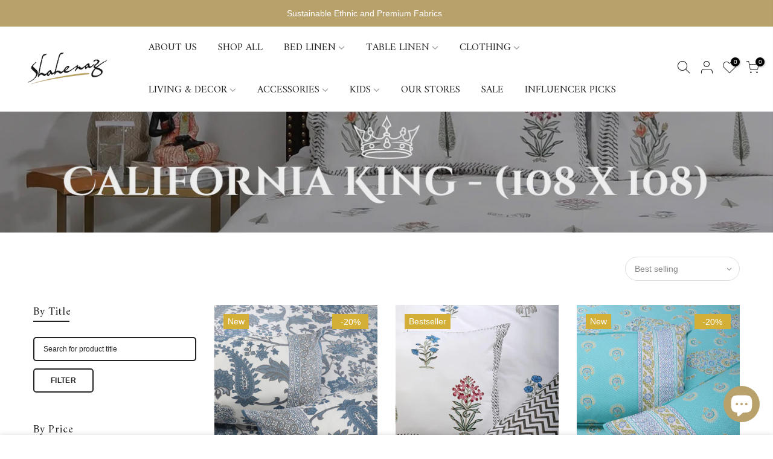

--- FILE ---
content_type: text/html; charset=utf-8
request_url: https://shahenaz.com/collections/california-king-108-x-108-in/products/floral-grace-cotton-bedsheet/?view=imgfalse
body_size: -437
content:
<span class="tc nt_labels pa pe_none cw"><span class="onsale nt_label"><span>-20%</span></span></span><a class="db" href="/collections/california-king-108-x-108-in/products/floral-grace-cotton-bedsheet">
<div class="pr_lazy_img main-img nt_img_ratio lazyload nt_bg_lz" data-id="34410749264030" data-bgset="//shahenaz.com/cdn/shop/products/Bedsheet_FloralGraceCottonBedsheet_BS1500MG133_Shahenaz_Online_BlueTurquoise_1_1x1.jpg?v=1757319016" data-parent-fit="width" data-wiis data-ratio="0.6666666666666666" data-sizes="auto" style="padding-top:150.00000000000003%;"></div>
</a><div class="hover_img pa pe_none t__0 l__0 r__0 b__0 op__0"><div class="pr_lazy_img back-img pa lazyload nt_bg_lz" data-id="34410749296798" data-bgset="//shahenaz.com/cdn/shop/products/Bedsheet_FloralGraceCottonBedsheet_BS1500MG133_Shahenaz_Online_BlueTurquoise_2_1x1.jpg?v=1757319016" data-parent-fit="width" data-wiis data-ratio="0.6666666666666666" data-sizes="auto" style="padding-top:150.00000000000003%"></div></div><div class="nt_add_w ts__03 pa ">
	<a href="/collections/california-king-108-x-108-in/products/floral-grace-cotton-bedsheet" data-no-instant data-id="7332467638430" class="wishlistadd cb chp ttip_nt tooltip_right" rel="nofollow"><span class="tt_txt">Add to Wishlist</span><i class="facl facl-heart-o"></i></a>
</div><div class="nt_add_cp ts__03 pa ">
	<a href="/collections/california-king-108-x-108-in/products/floral-grace-cotton-bedsheet" data-no-instant data-id="7332467638430" class="compare_add cb chp ttip_nt tooltip_right" rel="nofollow"><span class="tt_txt">Compare</span><i class="las la-sync"></i></a>
</div><div class="hover_button op__0 tc pa flex column ts__03"><a class="pr nt_add_qv js_add_qv cd br__40 pl__25 pr__25 bgw tc dib ttip_nt tooltip_top_left" href="/collections/california-king-108-x-108-in/products/floral-grace-cotton-bedsheet" data-id="7332467638430" rel="nofollow" class="ttip_nt tooltip_top_left"><span class="tt_txt">Quick view</span><i class="iccl iccl-eye"></i><span>Quick view</span></a><a href="/collections/california-king-108-x-108-in/products/floral-grace-cotton-bedsheet" data-id="7332467638430" class="pr pr_atc cd br__40 bgw tc dib js__qs cb chp ttip_nt tooltip_top_left" rel="nofollow"><span class="tt_txt">Quick Shop</span><i class="iccl iccl-cart"></i><span>Quick Shop</span></a></div><div class="product-attr pa ts__03 cw op__0 tc"><p class="truncate mg__0 w__100">California King - 108 X 108 in</p></div>

--- FILE ---
content_type: text/html; charset=utf-8
request_url: https://shahenaz.com/collections/california-king-108-x-108-in/products/chevron-garden-cotton-percale-bedsheet/?view=imgfalse
body_size: 310
content:
<span class="tc nt_labels pa pe_none cw"></span><a class="db" href="/collections/california-king-108-x-108-in/products/chevron-garden-cotton-percale-bedsheet">
<div class="pr_lazy_img main-img nt_img_ratio lazyload nt_bg_lz" data-id="31079765213342" data-bgset="//shahenaz.com/cdn/shop/products/ChevronGardenCottonPercaleBedsheet_BS7600BP407_Shahenaz_Green_1_1x1.jpg?v=1757319214" data-parent-fit="width" data-wiis data-ratio="0.6666666666666666" data-sizes="auto" style="padding-top:150.00000000000003%;"></div>
</a><div class="hover_img pa pe_none t__0 l__0 r__0 b__0 op__0"><div class="pr_lazy_img back-img pa lazyload nt_bg_lz" data-id="31079765246110" data-bgset="//shahenaz.com/cdn/shop/products/ChevronGardenCottonPercaleBedsheet_BS7600BP407_Shahenaz_Green_2_1x1.jpg?v=1757319215" data-parent-fit="width" data-wiis data-ratio="0.6666666666666666" data-sizes="auto" style="padding-top:150.00000000000003%"></div></div><div class="nt_add_w ts__03 pa ">
	<a href="/collections/california-king-108-x-108-in/products/chevron-garden-cotton-percale-bedsheet" data-no-instant data-id="7013754732702" class="wishlistadd cb chp ttip_nt tooltip_right" rel="nofollow"><span class="tt_txt">Add to Wishlist</span><i class="facl facl-heart-o"></i></a>
</div><div class="nt_add_cp ts__03 pa ">
	<a href="/collections/california-king-108-x-108-in/products/chevron-garden-cotton-percale-bedsheet" data-no-instant data-id="7013754732702" class="compare_add cb chp ttip_nt tooltip_right" rel="nofollow"><span class="tt_txt">Compare</span><i class="las la-sync"></i></a>
</div><div class="hover_button op__0 tc pa flex column ts__03"><a class="pr nt_add_qv js_add_qv cd br__40 pl__25 pr__25 bgw tc dib ttip_nt tooltip_top_left" href="/collections/california-king-108-x-108-in/products/chevron-garden-cotton-percale-bedsheet" data-id="7013754732702" rel="nofollow" class="ttip_nt tooltip_top_left"><span class="tt_txt">Quick view</span><i class="iccl iccl-eye"></i><span>Quick view</span></a><a href="/collections/california-king-108-x-108-in/products/chevron-garden-cotton-percale-bedsheet" data-id="7013754732702" class="pr pr_atc cd br__40 bgw tc dib js__qs cb chp ttip_nt tooltip_top_left" rel="nofollow"><span class="tt_txt">Quick Shop</span><i class="iccl iccl-cart"></i><span>Quick Shop</span></a></div><div class="product-attr pa ts__03 cw op__0 tc"><p class="truncate mg__0 w__100">Double - 90 x 108 in, California King - 108 x 108 In</p></div>

--- FILE ---
content_type: text/html; charset=utf-8
request_url: https://shahenaz.com/collections/california-king-108-x-108-in/products/jazmine-floral-green-cotton-bedsheet/?view=imgfalse
body_size: -429
content:
<span class="tc nt_labels pa pe_none cw"><span class="onsale nt_label"><span>-20%</span></span></span><a class="db" href="/collections/california-king-108-x-108-in/products/jazmine-floral-green-cotton-bedsheet">
<div class="pr_lazy_img main-img nt_img_ratio lazyload nt_bg_lz" data-id="35824293806238" data-bgset="//shahenaz.com/cdn/shop/files/JazmineFloralGreenCottonBedsheet_Shahenaz_Green_PrintedbedsheetOnline_4_1x1.jpg?v=1757318714" data-parent-fit="width" data-wiis data-ratio="0.6666666666666666" data-sizes="auto" style="padding-top:150.00000000000003%;"></div>
</a><div class="hover_img pa pe_none t__0 l__0 r__0 b__0 op__0"><div class="pr_lazy_img back-img pa lazyload nt_bg_lz" data-id="35824293707934" data-bgset="//shahenaz.com/cdn/shop/files/JazmineFloralGreenCottonBedsheet_Shahenaz_Green_PrintedbedsheetOnline_1_1x1.jpg?v=1757318714" data-parent-fit="width" data-wiis data-ratio="0.6666666666666666" data-sizes="auto" style="padding-top:150.00000000000003%"></div></div><div class="nt_add_w ts__03 pa ">
	<a href="/collections/california-king-108-x-108-in/products/jazmine-floral-green-cotton-bedsheet" data-no-instant data-id="7494151504030" class="wishlistadd cb chp ttip_nt tooltip_right" rel="nofollow"><span class="tt_txt">Add to Wishlist</span><i class="facl facl-heart-o"></i></a>
</div><div class="nt_add_cp ts__03 pa ">
	<a href="/collections/california-king-108-x-108-in/products/jazmine-floral-green-cotton-bedsheet" data-no-instant data-id="7494151504030" class="compare_add cb chp ttip_nt tooltip_right" rel="nofollow"><span class="tt_txt">Compare</span><i class="las la-sync"></i></a>
</div><div class="hover_button op__0 tc pa flex column ts__03"><a class="pr nt_add_qv js_add_qv cd br__40 pl__25 pr__25 bgw tc dib ttip_nt tooltip_top_left" href="/collections/california-king-108-x-108-in/products/jazmine-floral-green-cotton-bedsheet" data-id="7494151504030" rel="nofollow" class="ttip_nt tooltip_top_left"><span class="tt_txt">Quick view</span><i class="iccl iccl-eye"></i><span>Quick view</span></a><a href="/collections/california-king-108-x-108-in/products/jazmine-floral-green-cotton-bedsheet" class="pr pr_atc cd br__40 bgw tc dib js_addtc cb chp ttip_nt tooltip_top_left" data-id="44778109403294" rel="nofollow"><span class="tt_txt">Add to cart</span><i class="iccl iccl-cart"></i><span>Add to cart</span></a></div><div class="product-attr pa ts__03 cw op__0 tc"><p class="truncate mg__0 w__100">California King - 108 x 108 in</p></div>

--- FILE ---
content_type: text/html; charset=utf-8
request_url: https://shahenaz.com/collections/california-king-108-x-108-in/?section_id=sidebar_shop2
body_size: 1168
content:
<div id="shopify-section-sidebar_shop2" class="shopify-section nt_ajaxFilter section_sidebar_shop type_instagram"><div class="h3 mg__0 tu bgb cw visible-sm fs__16 pr">Sidebar<i class="close_pp pegk pe-7s-close fs__40 ml__5"></i></div>
<div class="cat_shop_wrap">
<div class="cat_fixcl-scroll">
<div class="cat_fixcl-scroll-content css_ntbar">
<div class="row no-gutters wrap_filter"><div id="blockid_sidebar_shop2-0" class="col-12 col-md-12 widget blockid_title">
            <h5 class="widget-title">By Title</h5>
            <div class="loke_scroll mt__10">
              <input type="text" class="nt_cat_title" value="" placeholder="Search for product title" data-url="https://shahenaz.com/collections/california-king-108-x-108-in/?q=filternt_title%3djs_q_title&sort_by=best-selling">
              <button type="button" class="button filter_title_btn dn">Filter</button>
            </div>
          </div><div id="blockid_sidebar_shop2-1" class="col-12 col-md-12 widget blockid_price">
            <h5 class="widget-title">By Price</h5>
            <div class="price_slider_wrapper mt__5">
              <div class="price_slider"></div>
              <div class="price_slider_amount" data-step="1">
                <input type="hidden" class="url_price" name="url_price" value="https://shahenaz.com/collections/california-king-108-x-108-in/?q=filternt_price%3dmin_price+ntprice+max_price&sort_by=best-selling">
                <input type="hidden" class="min_price" name="min_price" value="199920" data-min="199920" placeholder="Min price">
                <input type="hidden" class="max_price" name="max_price" value="450000" data-max="450000" placeholder="Max price">
                <div class="price_steps_slider"></div>
                <button type="button" class="button price_slider_btn dn">Filter</button>
                <div class="price_label">
                  Price: <span class="from">Rs. 1,999.20</span> — <span class="to">Rs. 4,500.00</span>
                </div>
              </div>
            </div>
          </div><div id="blockid_sidebar_shop2-2"  class="col-12 col-md-12 widget blockid_variants count_vr_true">
              <h5 class="widget-title">By Size</h5>
              <div class="loke_scroll">
                 <ul class="nt_filter_block nt_filter_styleck css_ntbar"><li><a href="https://shahenaz.com/collections/california-king-108-x-108-in/?q=filter_size%3dcalifornia+king+-+108+x+108+in&sort_by=best-selling">california king - 108 x 108 in<span class="count_vr_filter">(72)</span></a></li><li><a href="https://shahenaz.com/collections/california-king-108-x-108-in/?q=filter_size%3dcalifornia+king%3a+108+x+108+in&sort_by=best-selling">california king: 108 x 108 in<span class="count_vr_filter">(2)</span></a></li><li><a href="https://shahenaz.com/collections/california-king-108-x-108-in/?q=filter_size%3ddouble+-+90+x+108+in&sort_by=best-selling">double - 90 x 108 in<span class="count_vr_filter">(5)</span></a></li><li><a href="https://shahenaz.com/collections/california-king-108-x-108-in/?q=filter_size%3dking+-+100+x+108+in&sort_by=best-selling">king - 100 x 108 in<span class="count_vr_filter">(1)</span></a></li><li><a href="https://shahenaz.com/collections/california-king-108-x-108-in/?q=filter_size%3dsingle+-+60+x+90+in&sort_by=best-selling">single - 60 x 90 in<span class="count_vr_filter">(1)</span></a></li></ul>
              </div>
            </div><div id="blockid_sidebar_shop2-3"  class="col-12 col-md-12 widget blockid_color count_vr_true">
              <h5 class="widget-title">By Color</h5>
              <div class="loke_scroll">
                 <ul class="nt_filter_block nt_filter_color css_ntbar"><li><a href="https://shahenaz.com/collections/california-king-108-x-108-in/?q=filter_color%3dbeige&sort_by=best-selling"><div class="filter-swatch"><span class="bg_color_beige lazyload"></span></div> beige<span class="count_vr_filter">(3)</span></a></li><li><a href="https://shahenaz.com/collections/california-king-108-x-108-in/?q=filter_color%3dblack&sort_by=best-selling"><div class="filter-swatch"><span class="bg_color_black lazyload"></span></div> black<span class="count_vr_filter">(1)</span></a></li><li><a href="https://shahenaz.com/collections/california-king-108-x-108-in/?q=filter_color%3dblue&sort_by=best-selling"><div class="filter-swatch"><span class="bg_color_blue lazyload"></span></div> blue<span class="count_vr_filter">(18)</span></a></li><li><a href="https://shahenaz.com/collections/california-king-108-x-108-in/?q=filter_color%3dgreen&sort_by=best-selling"><div class="filter-swatch"><span class="bg_color_green lazyload"></span></div> green<span class="count_vr_filter">(13)</span></a></li><li><a href="https://shahenaz.com/collections/california-king-108-x-108-in/?q=filter_color%3dgrey&sort_by=best-selling"><div class="filter-swatch"><span class="bg_color_grey lazyload"></span></div> grey<span class="count_vr_filter">(3)</span></a></li><li><a href="https://shahenaz.com/collections/california-king-108-x-108-in/?q=filter_color%3dmustard&sort_by=best-selling"><div class="filter-swatch"><span class="bg_color_mustard lazyload"></span></div> mustard<span class="count_vr_filter">(6)</span></a></li><li><a href="https://shahenaz.com/collections/california-king-108-x-108-in/?q=filter_color%3dorange&sort_by=best-selling"><div class="filter-swatch"><span class="bg_color_orange lazyload"></span></div> orange<span class="count_vr_filter">(7)</span></a></li><li><a href="https://shahenaz.com/collections/california-king-108-x-108-in/?q=filter_color%3dpink&sort_by=best-selling"><div class="filter-swatch"><span class="bg_color_pink lazyload"></span></div> pink<span class="count_vr_filter">(13)</span></a></li><li><a href="https://shahenaz.com/collections/california-king-108-x-108-in/?q=filter_color%3dpurple&sort_by=best-selling"><div class="filter-swatch"><span class="bg_color_purple lazyload"></span></div> purple<span class="count_vr_filter">(3)</span></a></li><li><a href="https://shahenaz.com/collections/california-king-108-x-108-in/?q=filter_color%3dred&sort_by=best-selling"><div class="filter-swatch"><span class="bg_color_red lazyload"></span></div> red<span class="count_vr_filter">(2)</span></a></li><li><a href="https://shahenaz.com/collections/california-king-108-x-108-in/?q=filter_color%3dturquoise&sort_by=best-selling"><div class="filter-swatch"><span class="bg_color_turquoise lazyload"></span></div> turquoise<span class="count_vr_filter">(4)</span></a></li><li><a href="https://shahenaz.com/collections/california-king-108-x-108-in/?q=filter_color%3dwhite&sort_by=best-selling"><div class="filter-swatch"><span class="bg_color_white lazyload"></span></div> white<span class="count_vr_filter">(1)</span></a></li><li><a href="https://shahenaz.com/collections/california-king-108-x-108-in/?q=filter_color%3dyellow&sort_by=best-selling"><div class="filter-swatch"><span class="bg_color_yellow lazyload"></span></div> yellow<span class="count_vr_filter">(4)</span></a></li></ul>
              </div>
            </div><div id="blockid_sidebar_shop2-4"  class="col-12 col-md-12 widget blockid_vendor count_vr_true">
              <h5 class="widget-title">By Vendor</h5>
              <div class="loke_scroll">
                 <ul class="nt_filter_block nt_filter_styleck css_ntbar"><li><a href="https://shahenaz.com/collections/california-king-108-x-108-in/?q=filter_vendor%3dshahenaz&sort_by=best-selling">Shahenaz<span class="count_vr_filter">(75)</span></a></li></ul>
              </div>
            </div><div id="blockid_sidebar_shop2-5" class="col-12 col-md-12 widget blockid_available count_vr_true">
            <h5 class="widget-title">Product status</h5>
            <div class="loke_scroll">
              <div class="pr">
                 <input type="checkbox" checked="checked" id="nt_cat_available2" class="nt_cat_available css_agree_ck">
                 <label for="nt_cat_available2" class="cd">In stock<span class="count_vr_filter">(75)</span></label><svg class="dn scl_selected"><use xlink:href="#scl_selected"></use></svg>
              </div>
            </div>
          </div><style>.cat_filter {opacity: 1;pointer-events: auto}.type_toolbar_sidebar{display: block}</style><!--split--><div class="hide dn" data-js-getpagination><div data-offset="0" class="hide hidden" data-js-arr_offsets>0;;;0;;;1;;;2;;;3;;;4;;;5;;;6;;;7;;;8;;;9;;;10;;;11;;;12;;;13;;;14;;;15;;;16;;;17;;;18;;;19;;;20;;;21;;;22;;;23;;;24;;;25;;;26;;;27;;;28;;;29;;;30;;;31;;;32;;;33;;;34;;;35;;;36;;;37;;;38;;;39;;;40;;;41;;;42;;;43;;;44;;;45;;;46;;;47;;;48;;;49;;;50;;;51;;;52;;;53;;;54;;;55;;;56;;;57;;;58;;;59;;;60;;;61;;;62;;;63;;;64;;;65;;;66;;;67;;;68;;;69;;;70;;;71;;;72;;;73;;;74</div><a style="display:none;" data-offset="0" data-get='https://shahenaz.com/collections/california-king-108-x-108-in/?q=for_offest%3d0&sort_by=best-selling' href="/collections/california-king-108-x-108-in" data-id="collection_page" class="pr nt_cat_lm button">Load More</a></div><!--split-->
  <div class="hide dn" data-js-getnumbertrue><span class="cp">75</span> Products Found</div></div>
</div>
</div>
</div>
<style>.btn_sidebar {opacity: 1} .type_toolbar_sidebar{display: block}</style></div>

--- FILE ---
content_type: text/html; charset=utf-8
request_url: https://shahenaz.com/collections/california-king-108-x-108-in/products/floral-grace-cotton-bedsheet/?view=swfalse
body_size: -498
content:
<span data-id="34410749264030" data-vid="44707640377502" data-bgset="//shahenaz.com/cdn/shop/products/Bedsheet_FloralGraceCottonBedsheet_BS1500MG133_Shahenaz_Online_BlueTurquoise_1_1x1.jpg?v=1757319016

" data-pd="150.00000000000003" class="nt_swatch_on_bg swatch__list--item pr ttip_nt tooltip_top_right js__turquoise"><span class="tt_txt">Turquoise</span><span class="swatch__value bg_color_turquoise lazyload"></span></span><span data-id="34410778296478" data-vid="44707640410270" data-bgset="//shahenaz.com/cdn/shop/products/Bedsheet_FloralGraceCottonBedsheet_BS1500MG133_Shahenaz_Online_Pink_1_1x1.jpg?v=1757319017

" data-pd="150.00000000000003" class="nt_swatch_on_bg swatch__list--item pr ttip_nt tooltip_top_right js__pink"><span class="tt_txt">Pink</span><span class="swatch__value bg_color_pink lazyload"></span></span><span data-id="34410760143006" data-vid="44707640443038" data-bgset="//shahenaz.com/cdn/shop/products/Bedsheet_FloralGraceCottonBedsheet_BS1500MG133_Shahenaz_Online_Grey_1_1x1.jpg?v=1757319017

" data-pd="150.00000000000003" class="nt_swatch_on_bg swatch__list--item pr ttip_nt tooltip_top_right js__grey"><span class="tt_txt">Grey</span><span class="swatch__value bg_color_grey lazyload"></span></span><span data-id="34410768826526" data-vid="44707640475806" data-bgset="//shahenaz.com/cdn/shop/products/Bedsheet_FloralGraceCottonBedsheet_BS1500MG133_Shahenaz_Online_Mustard_1_1x1.jpg?v=1757319017

" data-pd="150.00000000000003" class="nt_swatch_on_bg swatch__list--item pr ttip_nt tooltip_top_right js__mustard"><span class="tt_txt">Mustard</span><span class="swatch__value bg_color_mustard lazyload"></span></span>

--- FILE ---
content_type: text/html; charset=utf-8
request_url: https://shahenaz.com/collections/california-king-108-x-108-in/products/chevron-garden-cotton-percale-bedsheet/?view=swfalse
body_size: -525
content:
<span class="swatch__list--item pr ttip_nt tooltip_top_right"><span class="tt_txt">Green</span><span class="swatch__value bg_color_green lazyload"></span></span>

--- FILE ---
content_type: text/html; charset=utf-8
request_url: https://shahenaz.com/collections/california-king-108-x-108-in/products/jazmine-floral-green-cotton-bedsheet/?view=swfalse
body_size: -843
content:
<span class="swatch__list--item pr ttip_nt tooltip_top_right"><span class="tt_txt">Green</span><span class="swatch__value bg_color_green lazyload"></span></span>

--- FILE ---
content_type: text/html; charset=utf-8
request_url: https://shahenaz.com/collections/california-king-108-x-108-in/products/mahi-double-ikat-blue-cotton-bedsheet/?view=imgfalse
body_size: 104
content:
<span class="tc nt_labels pa pe_none cw"><span class="onsale nt_label"><span>-20%</span></span></span><a class="db" href="/collections/california-king-108-x-108-in/products/mahi-double-ikat-blue-cotton-bedsheet">
<div class="pr_lazy_img main-img nt_img_ratio lazyload nt_bg_lz" data-id="35824303636638" data-bgset="//shahenaz.com/cdn/shop/files/MahiDoubleIkatBlueCottonBedsheet_Shahenaz_Blue_PrintedbedsheetOnline_3_1x1.jpg?v=1757318706" data-parent-fit="width" data-wiis data-ratio="0.6666666666666666" data-sizes="auto" style="padding-top:150.00000000000003%;"></div>
</a><div class="hover_img pa pe_none t__0 l__0 r__0 b__0 op__0"><div class="pr_lazy_img back-img pa lazyload nt_bg_lz" data-id="35824303603870" data-bgset="//shahenaz.com/cdn/shop/files/MahiDoubleIkatBlueCottonBedsheet_Shahenaz_Blue_PrintedbedsheetOnline_5_1x1.jpg?v=1757318706" data-parent-fit="width" data-wiis data-ratio="0.6666666666666666" data-sizes="auto" style="padding-top:150.00000000000003%"></div></div><div class="nt_add_w ts__03 pa ">
	<a href="/collections/california-king-108-x-108-in/products/mahi-double-ikat-blue-cotton-bedsheet" data-no-instant data-id="7494151766174" class="wishlistadd cb chp ttip_nt tooltip_right" rel="nofollow"><span class="tt_txt">Add to Wishlist</span><i class="facl facl-heart-o"></i></a>
</div><div class="nt_add_cp ts__03 pa ">
	<a href="/collections/california-king-108-x-108-in/products/mahi-double-ikat-blue-cotton-bedsheet" data-no-instant data-id="7494151766174" class="compare_add cb chp ttip_nt tooltip_right" rel="nofollow"><span class="tt_txt">Compare</span><i class="las la-sync"></i></a>
</div><div class="hover_button op__0 tc pa flex column ts__03"><a class="pr nt_add_qv js_add_qv cd br__40 pl__25 pr__25 bgw tc dib ttip_nt tooltip_top_left" href="/collections/california-king-108-x-108-in/products/mahi-double-ikat-blue-cotton-bedsheet" data-id="7494151766174" rel="nofollow" class="ttip_nt tooltip_top_left"><span class="tt_txt">Quick view</span><i class="iccl iccl-eye"></i><span>Quick view</span></a><a href="/collections/california-king-108-x-108-in/products/mahi-double-ikat-blue-cotton-bedsheet" class="pr pr_atc cd br__40 bgw tc dib js_addtc cb chp ttip_nt tooltip_top_left" data-id="44778109239454" rel="nofollow"><span class="tt_txt">Add to cart</span><i class="iccl iccl-cart"></i><span>Add to cart</span></a></div><div class="product-attr pa ts__03 cw op__0 tc"><p class="truncate mg__0 w__100">California King - 108 x 108 in</p></div>

--- FILE ---
content_type: text/html; charset=utf-8
request_url: https://shahenaz.com/collections/california-king-108-x-108-in/products/vintage-motif-cotton-bedsheet/?view=imgfalse
body_size: 106
content:
<span class="tc nt_labels pa pe_none cw"><span class="onsale nt_label"><span>-20%</span></span></span><a class="db" href="/collections/california-king-108-x-108-in/products/vintage-motif-cotton-bedsheet">
<div class="pr_lazy_img main-img nt_img_ratio lazyload nt_bg_lz" data-id="28956374991006" data-bgset="//shahenaz.com/cdn/shop/products/IndigoBlossom4CottonBedsheet_BS0200PL095_ShahenazBeige_4_1x1.jpg?v=1757319274" data-parent-fit="width" data-wiis data-ratio="0.6666666666666666" data-sizes="auto" style="padding-top:150.00000000000003%;"></div>
</a><div class="hover_img pa pe_none t__0 l__0 r__0 b__0 op__0"><div class="pr_lazy_img back-img pa lazyload nt_bg_lz" data-id="28956375122078" data-bgset="//shahenaz.com/cdn/shop/products/IndigoBlossom4CottonBedsheet_BS0200PL095_ShahenazBeige_1_1x1.jpg?v=1757319274" data-parent-fit="width" data-wiis data-ratio="0.6666666666666666" data-sizes="auto" style="padding-top:150.00000000000003%"></div></div><div class="nt_add_w ts__03 pa ">
	<a href="/collections/california-king-108-x-108-in/products/vintage-motif-cotton-bedsheet" data-no-instant data-id="6688521879710" class="wishlistadd cb chp ttip_nt tooltip_right" rel="nofollow"><span class="tt_txt">Add to Wishlist</span><i class="facl facl-heart-o"></i></a>
</div><div class="nt_add_cp ts__03 pa ">
	<a href="/collections/california-king-108-x-108-in/products/vintage-motif-cotton-bedsheet" data-no-instant data-id="6688521879710" class="compare_add cb chp ttip_nt tooltip_right" rel="nofollow"><span class="tt_txt">Compare</span><i class="las la-sync"></i></a>
</div><div class="hover_button op__0 tc pa flex column ts__03"><a class="pr nt_add_qv js_add_qv cd br__40 pl__25 pr__25 bgw tc dib ttip_nt tooltip_top_left" href="/collections/california-king-108-x-108-in/products/vintage-motif-cotton-bedsheet" data-id="6688521879710" rel="nofollow" class="ttip_nt tooltip_top_left"><span class="tt_txt">Quick view</span><i class="iccl iccl-eye"></i><span>Quick view</span></a><a href="/collections/california-king-108-x-108-in/products/vintage-motif-cotton-bedsheet" data-id="6688521879710" class="pr pr_atc cd br__40 bgw tc dib js__qs cb chp ttip_nt tooltip_top_left" rel="nofollow"><span class="tt_txt">Quick Shop</span><i class="iccl iccl-cart"></i><span>Quick Shop</span></a></div><div class="product-attr pa ts__03 cw op__0 tc"><p class="truncate mg__0 w__100">Double - 90 x 108 in, California King - 108 x 108 in</p></div>

--- FILE ---
content_type: text/html; charset=utf-8
request_url: https://shahenaz.com/collections/california-king-108-x-108-in/products/jazmine-floral-mustard-cotton-bedsheet/?view=imgfalse
body_size: -215
content:
<span class="tc nt_labels pa pe_none cw"><span class="onsale nt_label"><span>-20%</span></span></span><a class="db" href="/collections/california-king-108-x-108-in/products/jazmine-floral-mustard-cotton-bedsheet">
<div class="pr_lazy_img main-img nt_img_ratio lazyload nt_bg_lz" data-id="35824294690974" data-bgset="//shahenaz.com/cdn/shop/files/JazmineFloralMustardCottonBedsheet_Shahenaz_Mustard_PrintedbedsheetOnline_5_1x1.jpg?v=1757318713" data-parent-fit="width" data-wiis data-ratio="0.6666666666666666" data-sizes="auto" style="padding-top:150.00000000000003%;"></div>
</a><div class="hover_img pa pe_none t__0 l__0 r__0 b__0 op__0"><div class="pr_lazy_img back-img pa lazyload nt_bg_lz" data-id="35824294658206" data-bgset="//shahenaz.com/cdn/shop/files/JazmineFloralMustardCottonBedsheet_Shahenaz_Mustard_PrintedbedsheetOnline_2_1x1.jpg?v=1757318713" data-parent-fit="width" data-wiis data-ratio="0.6666666666666666" data-sizes="auto" style="padding-top:150.00000000000003%"></div></div><div class="nt_add_w ts__03 pa ">
	<a href="/collections/california-king-108-x-108-in/products/jazmine-floral-mustard-cotton-bedsheet" data-no-instant data-id="7494151536798" class="wishlistadd cb chp ttip_nt tooltip_right" rel="nofollow"><span class="tt_txt">Add to Wishlist</span><i class="facl facl-heart-o"></i></a>
</div><div class="nt_add_cp ts__03 pa ">
	<a href="/collections/california-king-108-x-108-in/products/jazmine-floral-mustard-cotton-bedsheet" data-no-instant data-id="7494151536798" class="compare_add cb chp ttip_nt tooltip_right" rel="nofollow"><span class="tt_txt">Compare</span><i class="las la-sync"></i></a>
</div><div class="hover_button op__0 tc pa flex column ts__03"><a class="pr nt_add_qv js_add_qv cd br__40 pl__25 pr__25 bgw tc dib ttip_nt tooltip_top_left" href="/collections/california-king-108-x-108-in/products/jazmine-floral-mustard-cotton-bedsheet" data-id="7494151536798" rel="nofollow" class="ttip_nt tooltip_top_left"><span class="tt_txt">Quick view</span><i class="iccl iccl-eye"></i><span>Quick view</span></a><a href="/collections/california-king-108-x-108-in/products/jazmine-floral-mustard-cotton-bedsheet" class="pr pr_atc cd br__40 bgw tc dib js_addtc cb chp ttip_nt tooltip_top_left" data-id="44778109370526" rel="nofollow"><span class="tt_txt">Add to cart</span><i class="iccl iccl-cart"></i><span>Add to cart</span></a></div><div class="product-attr pa ts__03 cw op__0 tc"><p class="truncate mg__0 w__100">King - 100 x 108 in</p></div>